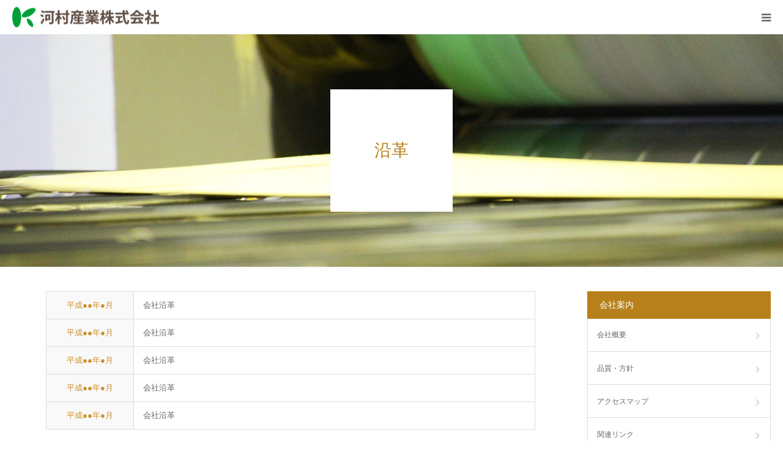

--- FILE ---
content_type: text/html; charset=UTF-8
request_url: http://www.kawamura-i.co.jp/history/
body_size: 6799
content:
<!DOCTYPE html>
<html class="pc" lang="ja"
	prefix="og: https://ogp.me/ns#" >
<head>
<meta charset="UTF-8">
<!--[if IE]><meta http-equiv="X-UA-Compatible" content="IE=edge"><![endif]-->
<meta name="viewport" content="width=device-width">
<meta name="format-detection" content="telephone=no">

<meta name="description" content="大型ダンボール・長尺ダンボールの製造">
<link rel="pingback" href="http://www.kawamura-i.co.jp/xmlrpc.php">

		<!-- All in One SEO 4.1.5.3 -->
		<title>沿革 | 大型ダンボール製造の河村産業株式会社 広島県</title>
		<meta name="robots" content="max-image-preview:large" />
		<link rel="canonical" href="http://www.kawamura-i.co.jp/history/" />
		<meta property="og:locale" content="ja_JP" />
		<meta property="og:site_name" content="大型ダンボール製造の河村産業株式会社　広島県 | 大型ダンボール・長尺ダンボールの製造" />
		<meta property="og:type" content="article" />
		<meta property="og:title" content="沿革 | 大型ダンボール製造の河村産業株式会社 広島県" />
		<meta property="og:url" content="http://www.kawamura-i.co.jp/history/" />
		<meta property="article:published_time" content="2019-09-11T06:42:20+00:00" />
		<meta property="article:modified_time" content="2019-09-14T01:51:19+00:00" />
		<meta name="twitter:card" content="summary" />
		<meta name="twitter:domain" content="www.kawamura-i.co.jp" />
		<meta name="twitter:title" content="沿革 | 大型ダンボール製造の河村産業株式会社 広島県" />
		<!-- All in One SEO -->

<link rel='dns-prefetch' href='//s.w.org' />
<link rel="alternate" type="application/rss+xml" title="大型ダンボール製造の河村産業株式会社　広島県 &raquo; フィード" href="http://www.kawamura-i.co.jp/feed/" />
<link rel="alternate" type="application/rss+xml" title="大型ダンボール製造の河村産業株式会社　広島県 &raquo; コメントフィード" href="http://www.kawamura-i.co.jp/comments/feed/" />
		<script type="text/javascript">
			window._wpemojiSettings = {"baseUrl":"https:\/\/s.w.org\/images\/core\/emoji\/12.0.0-1\/72x72\/","ext":".png","svgUrl":"https:\/\/s.w.org\/images\/core\/emoji\/12.0.0-1\/svg\/","svgExt":".svg","source":{"concatemoji":"http:\/\/www.kawamura-i.co.jp\/wp-includes\/js\/wp-emoji-release.min.js?ver=5.2.21"}};
			!function(e,a,t){var n,r,o,i=a.createElement("canvas"),p=i.getContext&&i.getContext("2d");function s(e,t){var a=String.fromCharCode;p.clearRect(0,0,i.width,i.height),p.fillText(a.apply(this,e),0,0);e=i.toDataURL();return p.clearRect(0,0,i.width,i.height),p.fillText(a.apply(this,t),0,0),e===i.toDataURL()}function c(e){var t=a.createElement("script");t.src=e,t.defer=t.type="text/javascript",a.getElementsByTagName("head")[0].appendChild(t)}for(o=Array("flag","emoji"),t.supports={everything:!0,everythingExceptFlag:!0},r=0;r<o.length;r++)t.supports[o[r]]=function(e){if(!p||!p.fillText)return!1;switch(p.textBaseline="top",p.font="600 32px Arial",e){case"flag":return s([55356,56826,55356,56819],[55356,56826,8203,55356,56819])?!1:!s([55356,57332,56128,56423,56128,56418,56128,56421,56128,56430,56128,56423,56128,56447],[55356,57332,8203,56128,56423,8203,56128,56418,8203,56128,56421,8203,56128,56430,8203,56128,56423,8203,56128,56447]);case"emoji":return!s([55357,56424,55356,57342,8205,55358,56605,8205,55357,56424,55356,57340],[55357,56424,55356,57342,8203,55358,56605,8203,55357,56424,55356,57340])}return!1}(o[r]),t.supports.everything=t.supports.everything&&t.supports[o[r]],"flag"!==o[r]&&(t.supports.everythingExceptFlag=t.supports.everythingExceptFlag&&t.supports[o[r]]);t.supports.everythingExceptFlag=t.supports.everythingExceptFlag&&!t.supports.flag,t.DOMReady=!1,t.readyCallback=function(){t.DOMReady=!0},t.supports.everything||(n=function(){t.readyCallback()},a.addEventListener?(a.addEventListener("DOMContentLoaded",n,!1),e.addEventListener("load",n,!1)):(e.attachEvent("onload",n),a.attachEvent("onreadystatechange",function(){"complete"===a.readyState&&t.readyCallback()})),(n=t.source||{}).concatemoji?c(n.concatemoji):n.wpemoji&&n.twemoji&&(c(n.twemoji),c(n.wpemoji)))}(window,document,window._wpemojiSettings);
		</script>
		<style type="text/css">
img.wp-smiley,
img.emoji {
	display: inline !important;
	border: none !important;
	box-shadow: none !important;
	height: 1em !important;
	width: 1em !important;
	margin: 0 .07em !important;
	vertical-align: -0.1em !important;
	background: none !important;
	padding: 0 !important;
}
</style>
	<link rel='stylesheet' id='style-css'  href='http://www.kawamura-i.co.jp/wp-content/themes/birth_tcd057_child/style.css?ver=5.2.21' type='text/css' media='all' />
<link rel='stylesheet' id='wp-block-library-css'  href='http://www.kawamura-i.co.jp/wp-includes/css/dist/block-library/style.min.css?ver=5.2.21' type='text/css' media='all' />
<link rel='stylesheet' id='contact-form-7-css'  href='http://www.kawamura-i.co.jp/wp-content/plugins/contact-form-7/includes/css/styles.css?ver=5.1.5' type='text/css' media='all' />
<link rel='stylesheet' id='foobox-free-min-css'  href='http://www.kawamura-i.co.jp/wp-content/plugins/foobox-image-lightbox/free/css/foobox.free.min.css?ver=2.7.8' type='text/css' media='all' />
<link rel='stylesheet' id='parent-style-css'  href='http://www.kawamura-i.co.jp/wp-content/themes/birth_tcd057/style.css?ver=5.2.21' type='text/css' media='all' />
<link rel='stylesheet' id='page_builder-simple_table-css'  href='http://www.kawamura-i.co.jp/wp-content/themes/birth_tcd057/pagebuilder/assets/css/simple_table.css?ver=1.3.3' type='text/css' media='all' />
<script type='text/javascript' src='http://www.kawamura-i.co.jp/wp-includes/js/jquery/jquery.js?ver=1.12.4-wp'></script>
<script type='text/javascript' src='http://www.kawamura-i.co.jp/wp-includes/js/jquery/jquery-migrate.min.js?ver=1.4.1'></script>
<script type='text/javascript'>
/* Run FooBox FREE (v2.7.8) */
var FOOBOX = window.FOOBOX = {
	ready: true,
	preloadFont: false,
	disableOthers: false,
	o: {wordpress: { enabled: true }, countMessage:'image %index of %total', excludes:'.fbx-link,.nofoobox,.nolightbox,a[href*="pinterest.com/pin/create/button/"]', affiliate : { enabled: false }},
	selectors: [
		".foogallery-container.foogallery-lightbox-foobox", ".foogallery-container.foogallery-lightbox-foobox-free", ".gallery", ".wp-block-gallery", ".wp-caption", ".wp-block-image", "a:has(img[class*=wp-image-])", ".foobox"
	],
	pre: function( $ ){
		// Custom JavaScript (Pre)
		
	},
	post: function( $ ){
		// Custom JavaScript (Post)
		
		// Custom Captions Code
		
	},
	custom: function( $ ){
		// Custom Extra JS
		
	}
};
</script>
<script type='text/javascript' src='http://www.kawamura-i.co.jp/wp-content/plugins/foobox-image-lightbox/free/js/foobox.free.min.js?ver=2.7.8'></script>
<link rel='https://api.w.org/' href='http://www.kawamura-i.co.jp/wp-json/' />
<link rel='shortlink' href='http://www.kawamura-i.co.jp/?p=65' />
<link rel="alternate" type="application/json+oembed" href="http://www.kawamura-i.co.jp/wp-json/oembed/1.0/embed?url=http%3A%2F%2Fwww.kawamura-i.co.jp%2Fhistory%2F" />
<link rel="alternate" type="text/xml+oembed" href="http://www.kawamura-i.co.jp/wp-json/oembed/1.0/embed?url=http%3A%2F%2Fwww.kawamura-i.co.jp%2Fhistory%2F&#038;format=xml" />

<link rel="stylesheet" href="http://www.kawamura-i.co.jp/wp-content/themes/birth_tcd057/css/design-plus.css?ver=">
<link rel="stylesheet" href="http://www.kawamura-i.co.jp/wp-content/themes/birth_tcd057/css/sns-botton.css?ver=">
<link rel="stylesheet" media="screen and (max-width:1280px)" href="http://www.kawamura-i.co.jp/wp-content/themes/birth_tcd057/css/responsive.css?ver=">
<link rel="stylesheet" media="screen and (max-width:1280px)" href="http://www.kawamura-i.co.jp/wp-content/themes/birth_tcd057/css/footer-bar.css?ver=">

<script src="http://www.kawamura-i.co.jp/wp-content/themes/birth_tcd057/js/jquery.easing.1.3.js?ver="></script>
<script src="http://www.kawamura-i.co.jp/wp-content/themes/birth_tcd057/js/jscript.js?ver="></script>
<script src="http://www.kawamura-i.co.jp/wp-content/themes/birth_tcd057/js/comment.js?ver="></script>
<script src="http://www.kawamura-i.co.jp/wp-content/themes/birth_tcd057/js/header_fix.js?ver="></script>


<style type="text/css">

body, input, textarea { font-family: Arial, "ヒラギノ角ゴ ProN W3", "Hiragino Kaku Gothic ProN", "メイリオ", Meiryo, sans-serif; }

.rich_font, .p-vertical { font-family: "Hiragino Sans", "ヒラギノ角ゴ ProN", "Hiragino Kaku Gothic ProN", "游ゴシック", YuGothic, "メイリオ", Meiryo, sans-serif; font-weight:500; }

#footer_tel .number { font-family: "Times New Roman" , "游明朝" , "Yu Mincho" , "游明朝体" , "YuMincho" , "ヒラギノ明朝 Pro W3" , "Hiragino Mincho Pro" , "HiraMinProN-W3" , "HGS明朝E" , "ＭＳ Ｐ明朝" , "MS PMincho" , serif; font-weight:500; }


#header_image_for_404 .headline { font-family: "Times New Roman" , "游明朝" , "Yu Mincho" , "游明朝体" , "YuMincho" , "ヒラギノ明朝 Pro W3" , "Hiragino Mincho Pro" , "HiraMinProN-W3" , "HGS明朝E" , "ＭＳ Ｐ明朝" , "MS PMincho" , serif; font-weight:500; }




#post_title { font-size:32px; color:#000000; }
.post_content { font-size:14px; color:#666666; }
.single-news #post_title { font-size:32px; color:#000000; }
.single-news .post_content { font-size:14px; color:#666666; }

.mobile #post_title { font-size:18px; }
.mobile .post_content { font-size:13px; }
.mobile .single-news #post_title { font-size:18px; }
.mobile .single-news .post_content { font-size:13px; }

body.page .post_content { font-size:14px; color:#666666; }
#page_title { font-size:28px; color:#000000; }
#page_title span { font-size:16px; color:#666666; }

.mobile body.page .post_content { font-size:13px; }
.mobile #page_title { font-size:18px; }
.mobile #page_title span { font-size:14px; }

.c-pw__btn { background: #b7801b; }
.post_content a, .post_content a:hover { color: #5b915d; }






.page #page_header .title { font-size:28px; }
.page #page_header .sub_title { font-size:16px; }
@media screen and (max-width:700px) {
  .page #page_header .title { font-size:18px; }
  .page #page_header .sub_title { font-size:14px; }
}

#related_post .image img, .styled_post_list1 .image img, .styled_post_list2 .image img, .widget_tab_post_list .image img, #blog_list .image img, #news_archive_list .image img,
  #index_blog_list .image img, #index_3box .image img, #index_news_list .image img, #archive_news_list .image img, #footer_content .image img
{
  width:100%; height:auto;
  -webkit-transition: transform  0.75s ease; -moz-transition: transform  0.75s ease; transition: transform  0.75s ease;
}
#related_post .image:hover img, .styled_post_list1 .image:hover img, .styled_post_list2 .image:hover img, .widget_tab_post_list .image:hover img, #blog_list .image:hover img, #news_archive_list .image:hover img,
  #index_blog_list .image:hover img, #index_3box .image:hover img, #index_news_list .image:hover img, #archive_news_list .image:hover img, #footer_content .image:hover img
{
  -webkit-transform: scale(1.2);
  -moz-transform: scale(1.2);
  -ms-transform: scale(1.2);
  -o-transform: scale(1.2);
  transform: scale(1.2);
}


#course_list #course2 .headline { background-color:#5b915d; }
#course_list #course2 .title { color:#5b915d; }
#course_list #course3 .headline { background-color:#5b915d; }
#course_list #course3 .title { color:#5b915d; }

body, a, #index_course_list a:hover, #previous_next_post a:hover, #course_list li a:hover
  { color: #666666; }

#page_header .headline, .side_widget .styled_post_list1 .title:hover, .page_post_list .meta a:hover, .page_post_list .headline,
  .slider_main .caption .title a:hover, #comment_header ul li a:hover, #header_text .logo a:hover, #bread_crumb li.home a:hover:before, #post_title_area .meta li a:hover
    { color: #b7801b; }

.pc #global_menu ul ul a, .design_button a, #index_3box .title a, .next_page_link a:hover, #archive_post_list_tab ol li:hover, .collapse_category_list li a:hover .count, .slick-arrow:hover, .pb_spec_table_button a:hover,
  #wp-calendar td a:hover, #wp-calendar #prev a:hover, #wp-calendar #next a:hover, #related_post .headline, .side_headline, #single_news_list .headline, .mobile #global_menu li a:hover, #mobile_menu .close_button:hover,
    #post_pagination p, .page_navi span.current, .tcd_user_profile_widget .button a:hover, #return_top_mobile a:hover, #p_readmore .button, #bread_crumb
      { background-color: #b7801b !important; }

#archive_post_list_tab ol li:hover, #comment_header ul li a:hover, #comment_header ul li.comment_switch_active a, #comment_header #comment_closed p, #post_pagination p, .page_navi span.current
  { border-color: #b7801b; }

.collapse_category_list li a:before
  { border-color: transparent transparent transparent #b7801b; }

.slider_nav .swiper-slide-active, .slider_nav .swiper-slide:hover
  { box-shadow:inset 0 0 0 5px #b7801b; }

a:hover, .pc #global_menu a:hover, .pc #global_menu > ul > li.active > a, .pc #global_menu > ul > li.current-menu-item > a, #bread_crumb li.home a:hover:after, #bread_crumb li a:hover, #post_meta_top a:hover, #index_blog_list li.category a:hover, #footer_tel .number,
  #single_news_list .link:hover, #single_news_list .link:hover:before, #archive_faq_list .question:hover, #archive_faq_list .question.active, #archive_faq_list .question:hover:before, #archive_faq_list .question.active:before, #archive_header_no_image .title
    { color: #c49450; }


.pc #global_menu ul ul a:hover, .design_button a:hover, #index_3box .title a:hover, #return_top a:hover, #post_pagination a:hover, .page_navi a:hover, #slide_menu a span.count, .tcdw_custom_drop_menu a:hover, #p_readmore .button:hover, #previous_next_page a:hover, #mobile_menu,
  #course_next_prev_link a:hover, .tcd_category_list li a:hover .count, #submit_comment:hover, #comment_header ul li a:hover, .widget_tab_post_list_button a:hover, #searchform .submit_button:hover, .mobile #menu_button:hover
    { background-color: #c49450 !important; }

#post_pagination a:hover, .page_navi a:hover, .tcdw_custom_drop_menu a:hover, #comment_textarea textarea:focus, #guest_info input:focus, .widget_tab_post_list_button a:hover
  { border-color: #c49450 !important; }

.post_content a { color: #5b915d; }

.color_font { color: #c18d2c; }


#copyright { background-color: #b7801b; color: #FFFFFF; }

#schedule_table thead { background:#fafafa; }
#schedule_table .color { background:#eff5f6; }
#archive_faq_list .answer { background:#f6f9f9; }

#page_header .square_headline { background: #ffffff; }
#page_header .square_headline .title { color: #b7801b; }
#page_header .square_headline .sub_title { color: #666666; }

#comment_header ul li.comment_switch_active a, #comment_header #comment_closed p { background-color: #b7801b !important; }
#comment_header ul li.comment_switch_active a:after, #comment_header #comment_closed p:after { border-color:#b7801b transparent transparent transparent; }

.no_header_content { background:rgba(183,128,27,0.8); }




</style>


<style type="text/css"></style><link rel="stylesheet" href="http://www.kawamura-i.co.jp/wp-content/themes/birth_tcd057/pagebuilder/assets/css/pagebuilder.css?ver=1.3.3">
<style type="text/css">
.tcd-pb-row.row1 { max-width:800px; margin-left:auto; margin-right:auto; margin-bottom:30px; background-color:#ffffff; }
.tcd-pb-row.row1 .tcd-pb-col.col1 { width:100%; }
.tcd-pb-row.row1 .tcd-pb-col.col1 .tcd-pb-widget.widget1 { margin-bottom:30px; }
@media only screen and (max-width:767px) {
  .tcd-pb-row.row1 { margin-bottom:30px; }
  .tcd-pb-row.row1 .tcd-pb-col.col1 .tcd-pb-widget.widget1 { margin-bottom:30px; }
}
.tcd-pb-row.row1 .tcd-pb-col.col1 .tcd-pb-widget.widget1 .pb_simple_table th { background-color: #f9f9f9; color: #cc902a; }
</style>

	
	
	<script>
document.addEventListener( 'wpcf7mailsent', function( event ) {
    location = '/inquiry/thank/';
}, false );
</script>
	
	
	
</head>
<body id="body" class="page-template-default page page-id-65 fix_top mobile_header_fix">


<div id="container">

 <div id="header">
  <div id="header_inner">
   <div id="logo_image">
 <h1 class="logo">
  <a href="http://www.kawamura-i.co.jp/" title="大型ダンボール製造の河村産業株式会社　広島県">
      <img class="pc_logo_image" src="http://www.kawamura-i.co.jp/wp-content/uploads/2019/09/logo.png?1767480166" alt="大型ダンボール製造の河村産業株式会社　広島県" title="大型ダンボール製造の河村産業株式会社　広島県" width="245" height="33" />
         <img class="mobile_logo_image" src="http://www.kawamura-i.co.jp/wp-content/uploads/2019/09/logo.png?1767480166" alt="大型ダンボール製造の河村産業株式会社　広島県" title="大型ダンボール製造の河村産業株式会社　広島県" width="245" height="33" />
     </a>
 </h1>
</div>
      <div id="header_button" class="button design_button">
    <a href="tel:0849584090">084-958-4090</a>
   </div>
         <div id="global_menu">
    <ul id="menu-main" class="menu"><li id="menu-item-81" class="menu-item menu-item-type-taxonomy menu-item-object-course_category menu-item-81"><a href="http://www.kawamura-i.co.jp/course_category/business/">業務案内</a></li>
<li id="menu-item-82" class="menu-item menu-item-type-taxonomy menu-item-object-course_category menu-item-82"><a href="http://www.kawamura-i.co.jp/course_category/equipment/">設備工場</a></li>
<li id="menu-item-181" class="menu-item menu-item-type-post_type menu-item-object-page menu-item-181"><a href="http://www.kawamura-i.co.jp/quality/">品質方針</a></li>
<li id="menu-item-83" class="menu-item menu-item-type-post_type menu-item-object-page menu-item-has-children menu-item-83"><a href="http://www.kawamura-i.co.jp/company/">会社概要</a>
<ul class="sub-menu">
	<li id="menu-item-182" class="menu-item menu-item-type-post_type menu-item-object-page menu-item-182"><a href="http://www.kawamura-i.co.jp/quality/">品質・方針</a></li>
	<li id="menu-item-84" class="menu-item menu-item-type-post_type menu-item-object-page menu-item-84"><a href="http://www.kawamura-i.co.jp/company/">会社概要</a></li>
	<li id="menu-item-87" class="menu-item menu-item-type-post_type menu-item-object-page menu-item-87"><a href="http://www.kawamura-i.co.jp/access/">アクセスマップ</a></li>
	<li id="menu-item-86" class="menu-item menu-item-type-post_type menu-item-object-page menu-item-86"><a href="http://www.kawamura-i.co.jp/link/">関連リンク</a></li>
</ul>
</li>
<li id="menu-item-197" class="menu-item menu-item-type-post_type menu-item-object-page menu-item-197"><a href="http://www.kawamura-i.co.jp/recruit/">求人</a></li>
<li id="menu-item-85" class="menu-item menu-item-type-post_type menu-item-object-page menu-item-85"><a href="http://www.kawamura-i.co.jp/inquiry/">お問合せ</a></li>
</ul>   </div>
   <a href="#" id="menu_button"><span>menu</span></a>
     </div><!-- END #header_inner -->
 </div><!-- END #header -->

 
 <div id="main_contents" class="clearfix">
<div id="page_header" style="background:url(http://www.kawamura-i.co.jp/wp-content/uploads/2019/09/IMG_3508.jpg) no-repeat center center; background-size:cover;">
 <div class="square_headline">
  <div class="square_headline_inner">
   <h2 class="title rich_font">沿革</h2>
     </div>
 </div>
</div>

<div id="main_col" class="clearfix">

 <div id="left_col">

  
  <article id="article">

   <div class="post_content clearfix">
    <div id="tcd-pb-wrap">
 <div class="tcd-pb-row row1">
  <div class="tcd-pb-row-inner clearfix">
   <div class="tcd-pb-col col1">
    <div class="tcd-pb-widget widget1 pb-widget-simple_table">
<table class="pb_simple_table">
<tr><th>平成●●年●月</th><td><p>会社沿革</p>
</td></tr>
<tr><th>平成●●年●月</th><td><p>会社沿革</p>
</td></tr>
<tr><th>平成●●年●月</th><td><p>会社沿革</p>
</td></tr>
<tr><th>平成●●年●月</th><td><p>会社沿革</p>
</td></tr>
<tr><th>平成●●年●月</th><td><p>会社沿革</p>
</td></tr>
</table>
    </div>
   </div>
  </div>
 </div>
</div>
       </div>

  </article><!-- END #article -->

  
  
  
  
 </div><!-- END #left_col -->

 <div id="side_col">
<div class="side_widget clearfix tcdw_custom_drop_menu_widget" id="tcdw_custom_drop_menu-2">
<h3 class="side_headline"><span>会社案内</span></h3>
<div class="tcdw_custom_drop_menu">
 <div class="menu-side%e4%bc%9a%e7%a4%be%e6%a1%88%e5%86%85-container"><ul id="menu-side%e4%bc%9a%e7%a4%be%e6%a1%88%e5%86%85" class="menu"><li id="menu-item-159" class="menu-item menu-item-type-post_type menu-item-object-page menu-item-159"><a href="http://www.kawamura-i.co.jp/company/">会社概要</a></li>
<li id="menu-item-160" class="menu-item menu-item-type-post_type menu-item-object-page menu-item-160"><a href="http://www.kawamura-i.co.jp/quality/">品質・方針</a></li>
<li id="menu-item-155" class="menu-item menu-item-type-post_type menu-item-object-page menu-item-155"><a href="http://www.kawamura-i.co.jp/access/">アクセスマップ</a></li>
<li id="menu-item-163" class="menu-item menu-item-type-post_type menu-item-object-page menu-item-163"><a href="http://www.kawamura-i.co.jp/link/">関連リンク</a></li>
<li id="menu-item-196" class="menu-item menu-item-type-post_type menu-item-object-page menu-item-196"><a href="http://www.kawamura-i.co.jp/recruit/">求人</a></li>
<li id="menu-item-156" class="menu-item menu-item-type-post_type menu-item-object-page menu-item-156"><a href="http://www.kawamura-i.co.jp/inquiry/">お問い合わせ</a></li>
</ul></div></div>

</div>
<div class="side_widget clearfix tcdw_custom_drop_menu_widget" id="tcdw_custom_drop_menu-3">
<h3 class="side_headline"><span>業務案内</span></h3>
<div class="tcdw_custom_drop_menu">
 <div class="menu-side%e6%a5%ad%e5%8b%99-container"><ul id="menu-side%e6%a5%ad%e5%8b%99" class="menu"><li id="menu-item-164" class="menu-item menu-item-type-taxonomy menu-item-object-course_category menu-item-164"><a href="http://www.kawamura-i.co.jp/course_category/business/">業務案内</a></li>
<li id="menu-item-166" class="menu-item menu-item-type-post_type menu-item-object-course menu-item-166"><a href="http://www.kawamura-i.co.jp/menu/flow/">企画から配送まで</a></li>
<li id="menu-item-169" class="menu-item menu-item-type-post_type menu-item-object-course menu-item-169"><a href="http://www.kawamura-i.co.jp/menu/cardboard/">大型・長尺ダンボール</a></li>
<li id="menu-item-168" class="menu-item menu-item-type-post_type menu-item-object-course menu-item-168"><a href="http://www.kawamura-i.co.jp/menu/material/">包装資材・副資材</a></li>
<li id="menu-item-165" class="menu-item menu-item-type-taxonomy menu-item-object-course_category menu-item-165"><a href="http://www.kawamura-i.co.jp/course_category/equipment/">設備・工場紹介</a></li>
<li id="menu-item-170" class="menu-item menu-item-type-post_type menu-item-object-course menu-item-170"><a href="http://www.kawamura-i.co.jp/menu/facility/">設備紹介</a></li>
<li id="menu-item-167" class="menu-item menu-item-type-post_type menu-item-object-course menu-item-167"><a href="http://www.kawamura-i.co.jp/menu/warehouse/">加茂倉庫</a></li>
</ul></div></div>

</div>
</div>

</div><!-- END #main_col -->


 </div><!-- END #main_contents -->


   <div id="footer_contact_area">
  <div id="footer_contact_area_inner" class="clearfix">

      <div class="footer_contact_content" id="footer_tel">
    <div class="clearfix">
          <p class="headline">河村産業株式会社<br />
〒720-1264<br />
広島県福山市芦田町福田89-35</p>
          <div class="right_area">
      		 <p class="number"><span>TEL.</span>084-958-4090</p>
                  <p class="time">受付時間 / 平日 9:00〜17:00</p>
           </div>
    </div>
   </div>
   
      <div class="footer_contact_content" id="footer_contact">
    <div class="clearfix">
          <p class="headline">お問い合わせはこちら</p>
               <div class="button design_button">
      <a href="/inquiry/">お問い合わせフォーム</a>
     </div>
         </div>
   </div>
   
  </div>
 </div><!-- END #footer_contact_area -->
 

  <div id="footer_content">
  <div id="footer_content_inner" class="clearfix">
    <div class="item clearfix" style="background:#f5f5f5;">
      <a class="image" href="/course/cardboard/" ><img src="http://www.kawamura-i.co.jp/wp-content/uploads/2019/09/130-130-003.jpg" alt="" title="" /></a>
      <a class="title" href="/course/cardboard/" ><span>大型・長尺ダンボール</span></a>
  </div>
    <div class="item clearfix" style="background:#f5f5f5;">
      <a class="image" href="/course/flow/" ><img src="http://www.kawamura-i.co.jp/wp-content/uploads/2019/09/130-130-002.jpg" alt="" title="" /></a>
      <a class="title" href="/course/flow/" ><span>企画から配送まで</span></a>
  </div>
    <div class="item clearfix" style="background:#f5f5f5;">
      <a class="image" href="/course/material/" ><img src="http://www.kawamura-i.co.jp/wp-content/uploads/2019/09/IMG_3582_s.jpg" alt="" title="" /></a>
      <a class="title" href="/course/material/" ><span>包装資材・副資材</span></a>
  </div>
    </div>
 </div><!-- END #footer_content -->
 

 
 <p id="copyright">Copyright &copy; 2019 河村産業株式会社</p>


 <div id="return_top">
  <a href="#body"><span>PAGE TOP</span></a>
 </div>


 

</div><!-- #container -->

<script>
jQuery(document).ready(function($){
  // scroll page link
  if (location.hash && $(location.hash).length) {
    $("html,body").scrollTop(0);
    $("html,body").delay(600).animate({scrollTop : $(location.hash).offset().top}, 1000, 'easeOutExpo');
  }
});
</script>


<script type='text/javascript' src='http://www.kawamura-i.co.jp/wp-includes/js/comment-reply.min.js?ver=5.2.21'></script>
<script type='text/javascript'>
/* <![CDATA[ */
var wpcf7 = {"apiSettings":{"root":"http:\/\/www.kawamura-i.co.jp\/wp-json\/contact-form-7\/v1","namespace":"contact-form-7\/v1"}};
/* ]]> */
</script>
<script type='text/javascript' src='http://www.kawamura-i.co.jp/wp-content/plugins/contact-form-7/includes/js/scripts.js?ver=5.1.5'></script>
<script type='text/javascript' src='http://www.kawamura-i.co.jp/wp-includes/js/wp-embed.min.js?ver=5.2.21'></script>
</body>
</html>

--- FILE ---
content_type: text/css
request_url: http://www.kawamura-i.co.jp/wp-content/themes/birth_tcd057_child/style.css?ver=5.2.21
body_size: 90
content:
@charset "utf-8";
/*
  Template:birth_tcd057
  Theme Name:BIRTH_child
*/